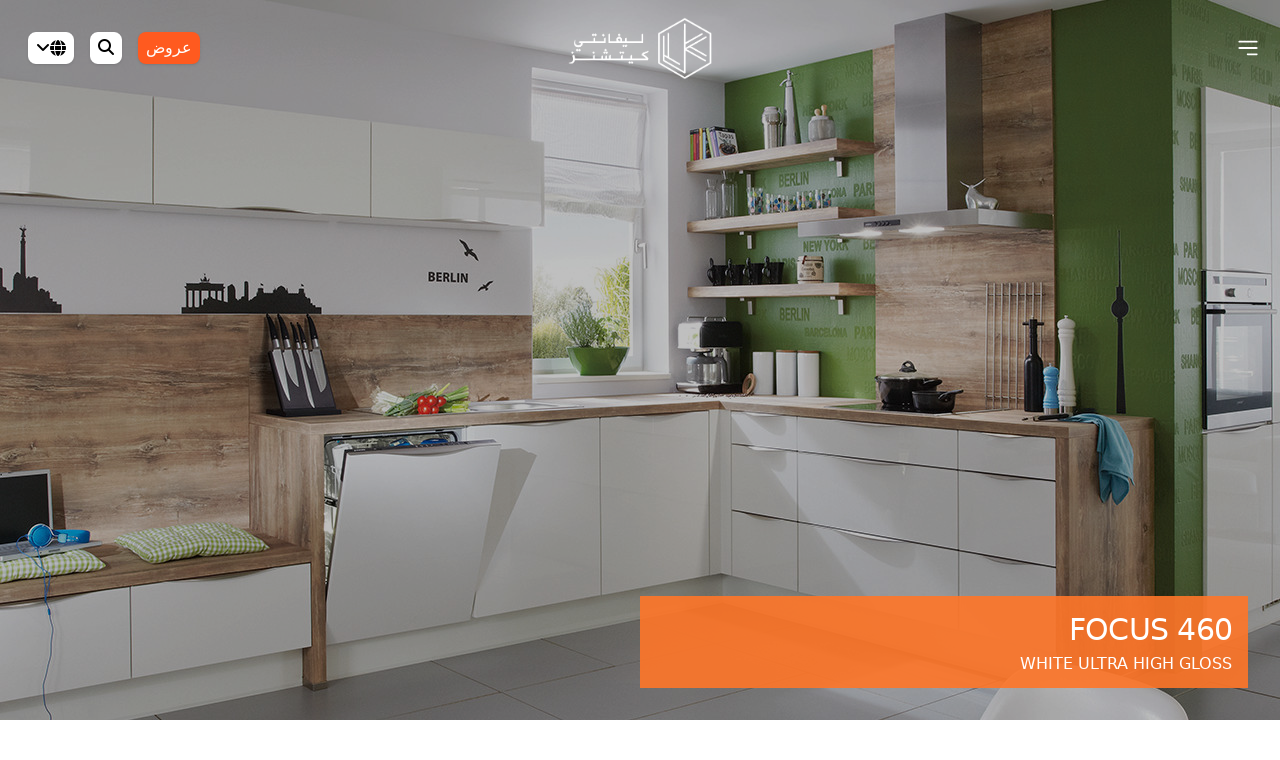

--- FILE ---
content_type: text/html; charset=UTF-8
request_url: https://levantekitchens.com/item/focus460
body_size: 10228
content:
<!DOCTYPE html>
<html lang="ar">

<head>
    <meta charset="UTF-8">
    <meta http-equiv="X-UA-Compatible" content="IE=edge">
    <meta name="csrf-token" content="Cfukjf7IKQ3peGxJumdX7VA1NaJtMDkujLryRwPo">
    <meta name="viewport" content="width=device-width, initial-scale=1.0">
    <meta name="googlebot" content="notranslate">
        <meta name="robots" content="index, follow">
    <meta name="msapplication-TileColor" content="#da532c">
    <meta name="theme-color" content="#ffffff">
    <link rel="icon" type="image/x-icon" href="/favicon.ico">
    <link rel="sitemap" type="application/xml" title="Sitemap" href=https://levantekitchens.com/sitemap.xml />

    <title>FOCUS 460 | مطابخ ليفانتي</title>

    <link href="/css/app.css" rel="stylesheet">
<!-- Google tag (gtag.js) -->
<script async src="https://www.googletagmanager.com/gtag/js?id=G-DNCNVWS1TJ"></script>

<meta name="google-site-verification" content="fgRuYnNxJNJW3_wCjrq6ojO7q6FXYwSZPLqtGifXgnA" />
<script>
    window.dataLayer = window.dataLayer || [];

    function gtag() {
        dataLayer.push(arguments);
    }
    gtag('js', new Date());

    gtag('config', 'G-DNCNVWS1TJ');
</script>
</head>

<body class="flex flex-col min-h-screen mt-20" dir="rtl">

    
    <div id="navbar-transparent">
    <nav class="fixed top-0 left-0 right-0 z-50 bg-inherit" id="navbar">

    <div class="fixed top-0 left-0 right-0 z-40 w-full px-5 mx-auto p-2 bg-inherit">
        <div class="flex flex-row justify-between items-center h-20">
            <div class="flex flex-1">
                <button class="text-white justify-end -scale-x-100" type="button"
                    role="button" data-drawer-target="navbar-sidemenu" data-drawer-toggle="navbar-sidemenu"
                    aria-controls="drawer-example" data-drawer-placement="right">
                    <svg class="w-6 h-6" aria-hidden="true" fill="currentColor" viewBox="0 0 20 20"
                        xmlns="http://www.w3.org/2000/svg">
                        <path clip-rule="evenodd" fill-rule="evenodd"
                            d="M2 4.75A.75.75 0 012.75 4h14.5a.75.75 0 010 1.5H2.75A.75.75 0 012 4.75zm0 10.5a.75.75 0 01.75-.75h7.5a.75.75 0 010 1.5h-7.5a.75.75 0 01-.75-.75zM2 10a.75.75 0 01.75-.75h14.5a.75.75 0 010 1.5H2.75A.75.75 0 012 10z">
                        </path>
                    </svg>
                </button>
            </div>

            <a href="https://levantekitchens.com" class="flex flex-1 justify-center">
                <img src="https://levantekitchens.com/img/logo-transparent-ar.png"
                    class="h-10 sm:h-16" alt="Levante Kitchen مطابخ ليفانتي" />
            </a>

            <div class="flex flex-1 justify-end">
                <a href="/promotion" class="mx-2 p-2 py-1 bg-orange-500 shadow rounded-lg text-white">
                    عروض
                </a>
                <button type="button" role="button" class="mx-2 p-2 py-1 bg-white shadow rounded-lg"
                    data-drawer-target="drawer-top-search" data-drawer-toggle="drawer-top-search"
                    data-drawer-placement="top" aria-controls="drawer-top-example">
                    <i class="fa-solid fa-magnifying-glass"></i>
                </button>
                <button role="button" id="languageDropDown" data-dropdown-toggle="languageDropDownMenu"
                    class="mx-2 p-2 py-1 bg-white shadow rounded-lg">
                    <div class="flex justify-center items-center gap-2">
                        <i class="fa-solid fa-globe"></i>
                        <i class="fa-solid fa-angle-down"></i>
                    </div>
                </button>
                <div id="languageDropDownMenu"
                    class="z-10 hidden bg-white divide-y divide-gray-100 shadow w-30 rounded-lg">
                    <ul class="text-sm text-gray-x700 dark:text-gray-200" aria-labelledby="languageDropDown">
                        <li>
                            <a href="https://levantekitchens.com/locale/en"
                                class="block px-5 py-2 hover:bg-gray-100 dark:hover:bg-gray-600 dark:hover:text-white rounded-lg">English</a>
                        </li>
                        <li>
                            <a href="https://levantekitchens.com/locale/ar"
                                class="block px-5 py-2 hover:bg-gray-100 dark:hover:bg-gray-600 dark:hover:text-white rounded-lg">عربي</a>
                        </li>
                    </ul>
                </div>
            </div>
        </div>
    </div>

    <aside id="navbar-sidemenu"
        class="fixed z-30 top-0 right-0 w-96 h-screen transition-transform translate-x-full"
        aria-label="Sidemenu">
        <div class="h-full px-3 py-4 overflow-y-auto bg-gray-800 pr-5">
            <ul class="space-y-3 font-medium mb-8 mt-20">
                <li class="mb-4">
                    <a href="https://levantekitchens.com" class="block uppercase text-gray-500 hover:text-white">
                        <i class="fa-solid fa-home"></i>
                    </a>
                </li>
                <li>
                    <span class="uppercase text-white">منتجات</span>
                </li>
                <li>
                    <a href="https://levantekitchens.com/items"
                        class="block uppercase text-gray-500 hover:text-white">جميع المطابخ</a>
                </li>
                                    <li>
                        <a href="https://levantekitchens.com/items/modern-kitchens"
                            class="block uppercase text-gray-500 hover:text-white">مطابخ حديثة</a>
                    </li>
                                    <li>
                        <a href="https://levantekitchens.com/items/designer-kitchens"
                            class="block uppercase text-gray-500 hover:text-white">مطابخ مصممة</a>
                    </li>
                                    <li>
                        <a href="https://levantekitchens.com/items/natural-living-kitchens"
                            class="block uppercase text-gray-500 hover:text-white">مطابخ المعيشة الطبيعية</a>
                    </li>
                                    <li>
                        <a href="https://levantekitchens.com/items/modern-classic"
                            class="block uppercase text-gray-500 hover:text-white">الكلاسيكية الحديثة</a>
                    </li>
                                    <li>
                        <a href="https://levantekitchens.com/items/cottage-style-kitchens"
                            class="block uppercase text-gray-500 hover:text-white">مطابخ على طراز الكوخ</a>
                    </li>
                                    <li>
                        <a href="https://levantekitchens.com/items/handleless-kitchens"
                            class="block uppercase text-gray-500 hover:text-white">مطابخ بدون مقابض</a>
                    </li>
                                <li>
                    <a href="https://levantekitchens.com/models" class="block uppercase text-gray-500 hover:text-white">
                        حسب النموذج
                    </a>
                </li>
                <hr class="border border-gray-700">
                <li>
                    <a href="https://levantekitchens.com/fronts"
                        class="block uppercase text-gray-500 hover:text-white">عناصر التصميم</a>
                </li>
                                                            <li>
                            <a href="https://levantekitchens.com/niche-claddings"
                                class="block uppercase text-gray-500 hover:text-white">الكسوة المتخصصة</a>
                        </li>
                                                                                <li>
                            <a href="https://levantekitchens.com/lighting-systems"
                                class="block uppercase text-gray-500 hover:text-white">أنظمة الإضاءة</a>
                        </li>
                                                                                <li>
                            <a href="https://levantekitchens.com/electric-appliances"
                                class="block uppercase text-gray-500 hover:text-white">الأجهزة الكهربائية</a>
                        </li>
                                                                                <li>
                            <a href="https://levantekitchens.com/storage-space"
                                class="block uppercase text-gray-500 hover:text-white">مساحة التخزين</a>
                        </li>
                                                    <li>
                    <a href="https://levantekitchens.com/sliding-doors"
                        class="block uppercase text-gray-500 hover:text-white">الأبواب المنزلقة</a>
                </li>
            </ul>
            <ul class="space-y-2 font-medium mb-8">
                <li>
                    <span class="uppercase text-white">وسائل التواصل الاجتماعي</span>
                </li>
                <li>
                    <ul class="inline-flex justify-around mt-4">
                        <li>
                            <a href="https://www.facebook.com/LevanteKitchensQatar" title="فيسبوك"
                                class="block uppercase text-gray-500">
                                <span class="fa-stack flex-shrink-0">
                                    <i class="fa-solid fa-circle fa-stack-2x text-white"></i>
                                    <i class="fa-brands fa-facebook-f fa-stack-1x"></i>
                                </span>
                            </a>
                        </li>
                        <li class="mx-2">
                            <a href="https://www.instagram.com/levantekitchensme" title="انستغرام"
                                class="block uppercase text-gray-500">
                                <span class="fa-stack flex-shrink-0">
                                    <i class="fa-solid fa-circle fa-stack-2x text-white"></i>
                                    <i class="fa-brands fa-instagram fa-stack-1x"></i>
                                </span>
                            </a>
                        </li>
                        <li>
                            <a href="https://qa.linkedin.com/company/levante-kitchens"
                                title="لينكدين" class="block uppercase text-gray-500">
                                <span class="fa-stack flex-shrink-0">
                                    <i class="fa-solid fa-circle fa-stack-2x text-white"></i>
                                    <i class="fa-brands fa-linkedin-in fa-stack-1x"></i>
                                </span>
                            </a>
                        </li>
                    </ul>
                </li>
            </ul>
            
        </div>
    </aside>
</nav>

<div id="drawer-top-search"
    class="fixed top-0 left-0 right-0 z-50 w-full h-full p-4 transition-transform -translate-y-full duration-500 bg-white bg-opacity-95 dark:bg-gray-800"
    tabindex="-1" aria-labelledby="drawer-top-label">
    <button type="button" data-drawer-hide="drawer-top-search" aria-controls="drawer-top-search"
        class="text-gray-400 bg-transparent hover:text-gray-900 rounded-lg text-sm px-4 py-1 absolute top-5 right-5 inline-flex items-center dark:hover:bg-gray-600 dark:hover:text-white">
        <i class="fa-solid fa-times text-3xl"></i>
        <span class="sr-only">إغلاق القائمة</span>
    </button>
    <div class="flex justify-center items-center w-full h-screen">
        <form class="w-full md:w-1/2 p-20" method="GET" action="https://levantekitchens.com/items">
            <label for="default-search"
                class="mb-2 text-sm font-medium text-gray-900 sr-only dark:text-white">بحث</label>
            <div class="relative">
                <div class="absolute inset-y-0 left-0 flex items-center pl-3 pointer-events-none">
                    <i class="fa-solid fa-magnifying-glass text-gray-500"></i>
                </div>
                <input type="search" name="query" id="default-search"
                    class="block w-full py-4 pl-10 pr-24 text-sm text-gray-900 border border-gray-300 rounded-lg bg-gray-50 focus:ring-orange-500 focus:border-orange-500 dark:bg-gray-700 dark:border-gray-600 dark:placeholder-gray-400 dark:text-white dark:focus:ring-orange-500 dark:focus:border-orange-500"
                    placeholder="البحث عن المنتجات..." required>
                <button type="submit"
                    class="text-white absolute right-2.5 bottom-2.5 bg-orange-500 hover:bg-orange-600 focus:ring-4 focus:outline-none focus:ring-orange-300 font-medium rounded-lg text-sm px-4 py-2 dark:bg-orange-600 dark:hover:bg-orange-700 dark:focus:ring-orange-800">بحث</button>
            </div>
        </form>
    </div>
</div>
</div>

    <section class="mb-12 -mt-20">
        <div class="relative w-full h-96 lg:h-130 overflow-hidden items-center">
            <img src="https://levantekitchens.com/storage/items/1682181779.jpg" alt=" FOCUS 460"
                class="object-cover absolute w-full h-full brightness-75" />
            <div class="absolute h-full w-full p-8 flex items-end">
                <div class="w-full md:w-1/2 bg-primary p-4 bg-opacity-90 mb-4 md:mb-20">
                    <h2 class="mb-2 text-3xl tracking-tight font-light text-white uppercase">
                        FOCUS 460</h2>
                    <p class="font-light text-white text-l leading-4">
                        WHITE ULTRA HIGH GLOSS
                    </p>
                </div>
            </div>
        </div>
    </section>

    <section class="mb-12">
        <div class="w-full max-w-screen-xl mx-auto px-4">
            <div class="block sm:flex gap-10">
                <div class="shrink-0">
                    <img src="https://levantekitchens.com/img/logo-primary-ar.png"
                        class="h-12 md:h-16 mb-3" alt="مطابخ ليفانتي">
                </div>
                <div class="text-justify">
                    <p class="block mb-4 text-xl md:text-3xl leading-tight font-medium text-black">
                        Warm and inviting open-concept kitchen.</p>
                    <p class="text-md md:text-xl text-slate-500">
                        This modern kitchen offers a harmonious combination of colours and materials via ultra high gloss lacquer fronts in White and warm Arizona pine reproduction. The ergonomic aspects of this attractively planned angled/corner kitchen are captivating. Thus, the tall unit module is tucked away into the side of the wall, the oven is built-in at a raised height and the base unit functions as a lowboard as well as media centre and extra seating.</p>
                </div>
            </div>
        </div>
    </section>


    
    <section class="mb-12">
        <div class="w-full max-w-screen-xl mx-auto px-4">
            <div class="flex flex-wrap">
                <div class="w-full lg:w-3/5 p-2">
                    <div id="item-carousel" class="relative w-full transition duration-700 ease-in-out bg-white"
                        data-carousel="static">
                        <div id="item-carousel-close" class="w-full p-2 flex justify-end">
                            <button class="py-2 px-4">
                                <i class="fa-solid fa-times text-2xl"></i>
                            </button>
                        </div>
                        <div id="item-carousel-wrapper"
                            class="w-full relative h-56 md:h-96 border border-gray-300 overflow-hidden">
                                                            <div class="hidden duration-700 ease-in-out cursor-pointer item-carousel-image"
                                    data-carousel-item>
                                    <img src="https://levantekitchens.com/storage/kitchen_items/04222023044316-0.jpg"
                                        class="absolute block w-full -translate-x-1/2 -translate-y-1/2 top-1/2 left-1/2"
                                        alt="...">
                                </div>
                                                            <div class="hidden duration-700 ease-in-out cursor-pointer item-carousel-image"
                                    data-carousel-item>
                                    <img src="https://levantekitchens.com/storage/kitchen_items/04222023044316-1.jpg"
                                        class="absolute block w-full -translate-x-1/2 -translate-y-1/2 top-1/2 left-1/2"
                                        alt="...">
                                </div>
                                                            <div class="hidden duration-700 ease-in-out cursor-pointer item-carousel-image"
                                    data-carousel-item>
                                    <img src="https://levantekitchens.com/storage/kitchen_items/04222023044316-2.jpg"
                                        class="absolute block w-full -translate-x-1/2 -translate-y-1/2 top-1/2 left-1/2"
                                        alt="...">
                                </div>
                                                                                        <div class="absolute top-0 left-0 z-30 flex items-center justify-center h-full">
                                    <button type="button"
                                        class="px-2 py-4 bg-gray-200 shadow-xl text-gray-800 hover:bg-opacity-90 cursor-pointer bg-opacity-75"
                                        data-carousel-prev>
                                        <i class="fa-solid fa-angle-left"></i>
                                    </button>
                                </div>
                                <div class="absolute top-0 right-0 z-30 flex items-center justify-center h-full">
                                    <button type="button"
                                        class="px-2 py-4 bg-gray-200 shadow-xl text-gray-800 hover:bg-opacity-90 cursor-pointer bg-opacity-75"
                                        data-carousel-next>
                                        <i class="fa-solid fa-angle-right"></i>
                                    </button>
                                </div>
                                                    </div>
                                                    <div class="flex flex-wrap justify-center py-2 gap-2">
                                                                    <div class="w-16 h-16 lg:w-24 lg:h-20 cursor-pointer"
                                        aria-current="true" aria-label="Slide 1"
                                        data-carousel-slide-to="0">
                                        <img src="https://levantekitchens.com/storage/kitchen_items/04222023044316-0.jpg" class="h-full w-full object-cover">
                                    </div>
                                                                    <div class="w-16 h-16 lg:w-24 lg:h-20 cursor-pointer"
                                        aria-current="false" aria-label="Slide 1"
                                        data-carousel-slide-to="1">
                                        <img src="https://levantekitchens.com/storage/kitchen_items/04222023044316-1.jpg" class="h-full w-full object-cover">
                                    </div>
                                                                    <div class="w-16 h-16 lg:w-24 lg:h-20 cursor-pointer"
                                        aria-current="false" aria-label="Slide 1"
                                        data-carousel-slide-to="2">
                                        <img src="https://levantekitchens.com/storage/kitchen_items/04222023044316-2.jpg" class="h-full w-full object-cover">
                                    </div>
                                                            </div>
                                            </div>

                    <div class="mt-8">
                        <ul class="max-w-md space-y-4 list-inside">
                            <li class="flex items-center">
                                <a
                                    href="https://api.whatsapp.com/send?phone=+974 7771 3844&text=I need more details about this kitchen https://levantekitchens.com/item/focus460">
                                    <span class="fa-stack flex-shrink-0 ml-4">
                                        <i class="fa-solid fa-circle fa-stack-2x text-primary"></i>
                                        <i class="fa-brands fa-whatsapp fa-stack-1x text-white"></i>
                                    </span>
                                </a>
                                <a href="https://api.whatsapp.com/send?phone=+974 7771 3844&text=I need more details about this kitchen https://levantekitchens.com/item/focus460"
                                    class="text-sm" dir="ltr">+974 7771 3844</a>
                            </li>
                            <li class="flex items-center">
                                <a
                                    href="mailto:info@levantekitchens.com?subject=Kitchen Detail&bodyI need more details about this kitchen https://levantekitchens.com/item/focus460">
                                    <span class="fa-stack flex-shrink-0 ml-4">
                                        <i class="fa-solid fa-circle fa-stack-2x text-primary"></i>
                                        <i class="fa-solid fa-envelope fa-stack-1x text-white"></i>
                                    </span>
                                </a>
                                <a href="mailto:info@levantekitchens.com?subject=Kitchen Detail&bodyI need more details about this kitchen https://levantekitchens.com/item/focus460"
                                    class="text-sm" dir="ltr">info@levantekitchens.com</a>
                            </li>
                        </ul>
                    </div>
                </div>

                <div class="w-full lg:w-2/5 p-2 grid grid-cols-2 gap-6 auto-rows-max">
                                            <div>
                            <img src="https://levantekitchens.com/storage/elements/1682255785.jpg"
                                class="h-44 w-full object-cover object-top mb-2"
                                alt="White ultra high gloss" />

                            <h2 class="mb-2 text-lg uppercase font-semibold">
                                Front
                            </h2>
                            <h2 class="text-sm text-slate-500 uppercase">
                                460
                                White ultra high gloss
                            </h2>
                        </div>
                                            <div>
                            <img src="https://levantekitchens.com/storage/elements/1682256489.jpg"
                                class="h-44 w-full object-cover object-top mb-2"
                                alt="White gloss" />

                            <h2 class="mb-2 text-lg uppercase font-semibold">
                                Carcase
                            </h2>
                            <h2 class="text-sm text-slate-500 uppercase">
                                022
                                White gloss
                            </h2>
                        </div>
                                            <div>
                            <img src="https://levantekitchens.com/storage/elements/1682256931.jpg"
                                class="h-44 w-full object-cover object-top mb-2"
                                alt="Arizona pine reproduction" />

                            <h2 class="mb-2 text-lg uppercase font-semibold">
                                Worktops
                            </h2>
                            <h2 class="text-sm text-slate-500 uppercase">
                                220
                                Arizona pine reproduction
                            </h2>
                        </div>
                                            <div>
                            <img src="https://levantekitchens.com/storage/elements/1682258914.jpg"
                                class="h-44 w-full object-cover object-top mb-2"
                                alt="Bar handle, Stainless steel finish, Matt" />

                            <h2 class="mb-2 text-lg uppercase font-semibold">
                                Handles
                            </h2>
                            <h2 class="text-sm text-slate-500 uppercase">
                                300
                                Bar handle, Stainless steel finish, Matt
                            </h2>
                        </div>
                                    </div>
            </div>
        </div>
    </section>



    



    <section class="w-full max-w-screen-xl mx-auto px-4 mb-12">
        <h1 class="text-3xl font-semibold uppercase text-center mb-10">تصفح التركيبات الداخلية</h1>

        <div class="grid grid-cols-1 lg:grid-cols-2 p-4 gap-6">
                            <div
                    class="flex flex-col w-full items-stretch bg-white border border-gray-200 rounded-lg shadow sm:flex-row hover:bg-gray-100">
                    <img class="object-cover w-full h-60 rounded-t-lg sm:rounded-t-none sm:w-60 sm:rounded-r-lg"
                        src="https://levantekitchens.com/img/niche_cladding.jpg" alt="الكسوة المتخصصة">
                    <div class="flex flex-col justify-between py-6 px-4 leading-normal">
                        <div>
                            <h5 class="mb-2 text-2xl font-thin tracking-tight text-gray-500 dark:text-white">
                                الكسوة المتخصصة
                            </h5>
                            <p class="mb-3 font-normal text-gray-700 dark:text-gray-400">تضفي الكسوة المتخصصة بزخارف مطبوعة رقمياً لمسة شخصية أخرى على مطبخك.
                            </p>
                        </div>
                        <a href="https://levantekitchens.com/niche-claddings" class="text-xs font-bold flex items-end justify-start">
                            <span>المزيد</span>
                            <i class="fa-solid fa-long-arrow-left  mr-2"></i>
                        </a>
                    </div>
                </div>
                            <div
                    class="flex flex-col w-full items-stretch bg-white border border-gray-200 rounded-lg shadow sm:flex-row hover:bg-gray-100">
                    <img class="object-cover w-full h-60 rounded-t-lg sm:rounded-t-none sm:w-60 sm:rounded-r-lg"
                        src="https://levantekitchens.com/img/lighting.jpg" alt="أنظمة الإضاءة">
                    <div class="flex flex-col justify-between py-6 px-4 leading-normal">
                        <div>
                            <h5 class="mb-2 text-2xl font-thin tracking-tight text-gray-500 dark:text-white">
                                أنظمة الإضاءة
                            </h5>
                            <p class="mb-3 font-normal text-gray-700 dark:text-gray-400">إنها تضيء المناظر الطبيعية بالكلمات بشكل مثالي وتخلق جوًا لطيفًا.
                            </p>
                        </div>
                        <a href="https://levantekitchens.com/lighting-systems" class="text-xs font-bold flex items-end justify-start">
                            <span>المزيد</span>
                            <i class="fa-solid fa-long-arrow-left  mr-2"></i>
                        </a>
                    </div>
                </div>
                            <div
                    class="flex flex-col w-full items-stretch bg-white border border-gray-200 rounded-lg shadow sm:flex-row hover:bg-gray-100">
                    <img class="object-cover w-full h-60 rounded-t-lg sm:rounded-t-none sm:w-60 sm:rounded-r-lg"
                        src="https://levantekitchens.com/img/electric_appliances.jpg" alt="الأجهزة الكهربائية">
                    <div class="flex flex-col justify-between py-6 px-4 leading-normal">
                        <div>
                            <h5 class="mb-2 text-2xl font-thin tracking-tight text-gray-500 dark:text-white">
                                الأجهزة الكهربائية
                            </h5>
                            <p class="mb-3 font-normal text-gray-700 dark:text-gray-400">أحد المكونات الأساسية لمطبخ أحلامك: الأجهزة الكهربائية. اكتشف تنوع علامتك التجارية.
                            </p>
                        </div>
                        <a href="https://levantekitchens.com/electric-appliances" class="text-xs font-bold flex items-end justify-start">
                            <span>المزيد</span>
                            <i class="fa-solid fa-long-arrow-left  mr-2"></i>
                        </a>
                    </div>
                </div>
                            <div
                    class="flex flex-col w-full items-stretch bg-white border border-gray-200 rounded-lg shadow sm:flex-row hover:bg-gray-100">
                    <img class="object-cover w-full h-60 rounded-t-lg sm:rounded-t-none sm:w-60 sm:rounded-r-lg"
                        src="https://levantekitchens.com/img/storage_space.jpg" alt="مساحة التخزين">
                    <div class="flex flex-col justify-between py-6 px-4 leading-normal">
                        <div>
                            <h5 class="mb-2 text-2xl font-thin tracking-tight text-gray-500 dark:text-white">
                                مساحة التخزين
                            </h5>
                            <p class="mb-3 font-normal text-gray-700 dark:text-gray-400">بغض النظر عن المساحة المتوفرة لديك - نعرض لك عجائب مساحة التخزين الحقيقية.
                            </p>
                        </div>
                        <a href="https://levantekitchens.com/storage-space" class="text-xs font-bold flex items-end justify-start">
                            <span>المزيد</span>
                            <i class="fa-solid fa-long-arrow-left  mr-2"></i>
                        </a>
                    </div>
                </div>
                    </div>
    </section>


    
        <section class="mb-12">
            <h1 class="text-3xl font-semibold uppercase text-center mb-10">منتجات ذات صله</h1>

            <div id="animation-carousel" class="relative w-full max-w-screen-md mx-auto px-4" data-carousel="static">
                <div class="relative h-56 overflow-hidden">
                                                                        <div class="hidden duration-200 ease-linear" data-carousel-item>
                                <div class="flex gap-6 justify-center">
                                                <a href="https://levantekitchens.com/item/EASYTOUCH-963"
                            class="block max-w-sm overflow-hidden">
                            <img class="h-44 w-full" src="https://levantekitchens.com/storage/items/1682177187.jpg"
                                alt="EASYTOUCH 963">
                            <div class="py-4">
                                <div class="font-bold text-md mb-2 uppercase">
                                    EASYTOUCH 963</div>
                            </div>
                        </a>
                        <!-- prettier-ignore-start -->
                                                <!-- prettier-ignore-end -->
                                                                    <a href="https://levantekitchens.com/item/fashion165"
                            class="block max-w-sm overflow-hidden">
                            <img class="h-44 w-full" src="https://levantekitchens.com/storage/items/1682180117.jpg"
                                alt="FASHION 165">
                            <div class="py-4">
                                <div class="font-bold text-md mb-2 uppercase">
                                    FASHION 165</div>
                            </div>
                        </a>
                        <!-- prettier-ignore-start -->
                                                        </div>
                            </div>
                                                <!-- prettier-ignore-end -->
                                                                        <div class="hidden duration-200 ease-linear" data-carousel-item>
                                <div class="flex gap-6 justify-center">
                                                <a href="https://levantekitchens.com/item/fashion168"
                            class="block max-w-sm overflow-hidden">
                            <img class="h-44 w-full" src="https://levantekitchens.com/storage/items/1682180941.jpg"
                                alt="FASHION 168">
                            <div class="py-4">
                                <div class="font-bold text-md mb-2 uppercase">
                                    FASHION 168</div>
                            </div>
                        </a>
                        <!-- prettier-ignore-start -->
                                                <!-- prettier-ignore-end -->
                                                                    <a href="https://levantekitchens.com/item/flash452"
                            class="block max-w-sm overflow-hidden">
                            <img class="h-44 w-full" src="https://levantekitchens.com/storage/items/1682181327.jpg"
                                alt="FLASH 452">
                            <div class="py-4">
                                <div class="font-bold text-md mb-2 uppercase">
                                    FLASH 452</div>
                            </div>
                        </a>
                        <!-- prettier-ignore-start -->
                                                        </div>
                            </div>
                                                <!-- prettier-ignore-end -->
                                                                        <div class="hidden duration-200 ease-linear" data-carousel-item>
                                <div class="flex gap-6 justify-center">
                                                <a href="https://levantekitchens.com/item/flash503"
                            class="block max-w-sm overflow-hidden">
                            <img class="h-44 w-full" src="https://levantekitchens.com/storage/items/1682181541.jpg"
                                alt="FLASH 503">
                            <div class="py-4">
                                <div class="font-bold text-md mb-2 uppercase">
                                    FLASH 503</div>
                            </div>
                        </a>
                        <!-- prettier-ignore-start -->
                                                <!-- prettier-ignore-end -->
                                                                    <a href="https://levantekitchens.com/item/focus460"
                            class="block max-w-sm overflow-hidden">
                            <img class="h-44 w-full" src="https://levantekitchens.com/storage/items/1682181779.jpg"
                                alt="FOCUS 460">
                            <div class="py-4">
                                <div class="font-bold text-md mb-2 uppercase">
                                    FOCUS 460</div>
                            </div>
                        </a>
                        <!-- prettier-ignore-start -->
                                                        </div>
                            </div>
                                                <!-- prettier-ignore-end -->
                                                                        <div class="hidden duration-200 ease-linear" data-carousel-item>
                                <div class="flex gap-6 justify-center">
                                                <a href="https://levantekitchens.com/item/focus467"
                            class="block max-w-sm overflow-hidden">
                            <img class="h-44 w-full" src="https://levantekitchens.com/storage/items/1682228337.jpg"
                                alt="FOCUS 467">
                            <div class="py-4">
                                <div class="font-bold text-md mb-2 uppercase">
                                    FOCUS 467</div>
                            </div>
                        </a>
                        <!-- prettier-ignore-start -->
                                                <!-- prettier-ignore-end -->
                                                                    <a href="https://levantekitchens.com/item/focus470"
                            class="block max-w-sm overflow-hidden">
                            <img class="h-44 w-full" src="https://levantekitchens.com/storage/items/1682228541.jpg"
                                alt="FOCUS 470">
                            <div class="py-4">
                                <div class="font-bold text-md mb-2 uppercase">
                                    FOCUS 470</div>
                            </div>
                        </a>
                        <!-- prettier-ignore-start -->
                                                        </div>
                            </div>
                                                <!-- prettier-ignore-end -->
                                    </div>
                <button type="button"
                    class="absolute top-0 -left-3.5 z-30 flex items-center justify-center h-full px-4 cursor-pointer group focus:outline-none"
                    data-carousel-prev>
                    <span
                        class="inline-flex items-center justify-center w-8 h-8 rounded-full sm:w-10 sm:h-10 bg-gray-500 hover:bg-gray-600">
                        <i class="fa-solid fa-chevron-left text-white"></i>
                        <span class="sr-only">Previous</span>
                    </span>
                </button>
                <button type="button"
                    class="absolute top-0 -right-3.5 z-30 flex items-center justify-center h-full px-4 cursor-pointer group focus:outline-none"
                    data-carousel-next>
                    <span
                        class="inline-flex items-center justify-center w-8 h-8 rounded-full sm:w-10 sm:h-10 bg-gray-500 hover:bg-gray-600">
                        <i class="fa-solid fa-chevron-right text-white"></i>
                        <span class="sr-only">Next</span>
                    </span>
                </button>
            </div>
        </section>
    
    <section class="bg-primary py-14">
    <div class="text-center mb-8">
        <h1 class="text-white text-3xl font-semibold uppercase">هل تحتاج الى مشورة؟</h1>
        <p class="text-white text-lg">حدد موعدًا لاجتماع أو اطلب المزيد من المعلومات</p>
    </div>
    <div class="w-full md:w-1/2 lg:w-1/3 mx-auto p-6">
        <form method="POST" action="https://levantekitchens.com/contact-us" enctype="multipart/form-data" class="contact-form space-y-4">
        <input type="hidden" name="_token" value="Cfukjf7IKQ3peGxJumdX7VA1NaJtMDkujLryRwPo">            <input type="hidden" name="type" value="3">
        <div>
                <input type="text" name="name" id="contact-form-name-BeH2C"
            class="block p-3 w-full text-sm text-gray-900 border shadow-sm shadow-sm-light placeholder-gray-400 border-white focus:ring-gray-300 focus:border-gray-300"
            placeholder="اسمك الكامل" required>
    </div>
    <div>
        
        <div class="flex iso-picker" dir="ltr">
            <input type="hidden" class="iso-picker-value" name="iso" value="974">
            <button id="iso-picker-dropdownButton-BeH2C"
                data-dropdown-toggle="iso-picker-BeH2C"
                class="flex-shrink-0 z-10 inline-flex space-x-2 items-center py-2.5 px-4 text-sm font-medium text-center text-gray-900 bg-gray-50 border border-gray-300 hover:bg-gray-100 focus:ring-1 focus:outline-none focus:ring-orange-300"
                type="button">
                <span class="iso-picker-display">+974</span>
                <i class="fa-solid fa-angle-down"></i>
            </button>
            <div id="iso-picker-BeH2C"
                class="z-10 hidden bg-white divide-y divide-gray-100 rounded-lg shadow w-26 dark:bg-gray-700">
                <ul class="py-2 text-sm text-gray-700 dark:text-gray-200"
                    aria-labelledby="iso-picker-dropdownButton-BeH2C">
                    <li>
                        <button type="button" data-iso="974"
                            class="iso-picker-button w-full block px-4 py-2 hover:bg-gray-100 dark:hover:bg-gray-600 dark:hover:text-white">
                            <div class="inline-flex justify-start items-center space-x-2">
                                <img src="https://levantekitchens.com/img/qatar-flag.svg" class="h-4">
                                <span>+974</span>
                            </div>
                        </button>
                    <li>
                        <button type="button" data-iso="966"
                            class="iso-picker-button w-full block px-4 py-2 hover:bg-gray-100 dark:hover:bg-gray-600 dark:hover:text-white">
                            <div class="inline-flex justify-start items-center space-x-2">
                                <img src="https://levantekitchens.com/img/saudi-flag.svg" class="h-4">
                                <span>+966</span>
                            </div>
                        </button>
                    </li>
                </ul>
            </div>
            <div class="relative w-full">
                <input type="text" name="mobile" id="contact-form-mobile-BeH2C"
                    class="block p-3 w-full text-sm text-gray-900 border shadow-sm shadow-sm-light placeholder-gray-400 border-white focus:ring-gray-300 focus:border-gray-300"
                    placeholder="Eg: 5555 5555" required>
            </div>
        </div>
    </div>
            <div>
                        <input type="email" name="email" id="contact-form-email-BeH2C"
                class="block p-3 w-full text-sm text-gray-900 border shadow-sm shadow-sm-light placeholder-gray-400 border-white focus:ring-gray-300 focus:border-gray-300"
                placeholder="name@email.com" required>
        </div>
                <div>
                        <textarea name="message" id="contact-form-message-BeH2C" rows="6"
                class="block p-3 w-full text-sm text-gray-900 border shadow-sm shadow-sm-light placeholder-gray-400 border-white focus:ring-gray-300 focus:border-gray-300"
                placeholder="اكتب رسالة..."></textarea>
        </div>
                <div>
                        <input name="file"
                class="block w-full mb-2 text-xs text-gray-900 border cursor-pointer bg-white border-white focus:ring-gray-300 focus:border-gray-300"
                id="contact-form-file-BeH2C" type="file">
        </div>
        <div id="contact-form-error-BeH2C" class="hidden contact-form-error">
        <div class="flex p-4 mb-4 text-sm text-red-800 rounded-lg bg-red-50 dark:bg-gray-800 dark:text-red-400"
            role="alert">
            <i class="fa-solid fa-circle-info flex-shrink-0 inline ml-3 mt-1"></i>
            <div>
                <span class="font-medium">يرجى التأكد من استيفاء جميع المتطلبات:</span>
                <ul class="ml-4 mt-3 list-disc list-inside">
                </ul>
            </div>
        </div>
    </div>
    <div id="contact-form-success-BeH2C" class="hidden contact-form-success">
        <div class="flex items-center p-4 mb-4 text-sm text-green-800 rounded-lg bg-green-50 dark:bg-gray-800 dark:text-green-400"
            role="alert">
            <i class="fa-solid fa-info-circle ml-3"></i>
            تم إرسال طلبك وسيقوم فريقنا بالرد خلال 24 ساعة.
        </div>
    </div>
    <div class="flex justify-start items-center space-x-2">
        <button type="submit"
            class="bg-white text-black px-8 py-2 rounded-none">
            إرسال
        </button>
        <div id="contact-form-loading-BeH2C" class="contact-form-loading hidden">
            <svg aria-hidden="true"
                class="inline w-6 h-6 mr-2 text-gray-200 animate-spin dark:text-gray-600 fill-yellow-400"
                viewBox="0 0 100 101" fill="none" xmlns="http://www.w3.org/2000/svg">
                <path
                    d="M100 50.5908C100 78.2051 77.6142 100.591 50 100.591C22.3858 100.591 0 78.2051 0 50.5908C0 22.9766 22.3858 0.59082 50 0.59082C77.6142 0.59082 100 22.9766 100 50.5908ZM9.08144 50.5908C9.08144 73.1895 27.4013 91.5094 50 91.5094C72.5987 91.5094 90.9186 73.1895 90.9186 50.5908C90.9186 27.9921 72.5987 9.67226 50 9.67226C27.4013 9.67226 9.08144 27.9921 9.08144 50.5908Z"
                    fill="currentColor" />
                <path
                    d="M93.9676 39.0409C96.393 38.4038 97.8624 35.9116 97.0079 33.5539C95.2932 28.8227 92.871 24.3692 89.8167 20.348C85.8452 15.1192 80.8826 10.7238 75.2124 7.41289C69.5422 4.10194 63.2754 1.94025 56.7698 1.05124C51.7666 0.367541 46.6976 0.446843 41.7345 1.27873C39.2613 1.69328 37.813 4.19778 38.4501 6.62326C39.0873 9.04874 41.5694 10.4717 44.0505 10.1071C47.8511 9.54855 51.7191 9.52689 55.5402 10.0491C60.8642 10.7766 65.9928 12.5457 70.6331 15.2552C75.2735 17.9648 79.3347 21.5619 82.5849 25.841C84.9175 28.9121 86.7997 32.2913 88.1811 35.8758C89.083 38.2158 91.5421 39.6781 93.9676 39.0409Z"
                    fill="currentFill" />
            </svg>
        </div>
    </div>
</form>
    </div>
</section>


    <footer class="mt-auto bg-gray-800 text-white">
    <div class="w-full max-w-screen-xl mx-auto p-4 lg:py-8">
        <div class="lg:flex lg:items-center justify-between">
            <div class="flex flex-2">
                <a href="https://levantekitchens.com" class="flex flex-1 justify-start  my-2">
                    <img src="https://levantekitchens.com/img/logo-transparent-ar.png"
                        class="h-12 mr-3" alt="مطابخ ليفانتي" />
                </a>
                <ul class="inline-flex flex-1 justify-end lg:justify-center my-2">
                    <li>
                        <a href="https://www.facebook.com/LevanteKitchensQatar" title="فيسبوك"
                            class="block uppercase text-gray-500">
                            <span class="fa-stack flex-shrink-0">
                                <i class="fa-solid fa-circle fa-stack-2x text-white"></i>
                                <i class="fa-brands fa-facebook-f fa-stack-1x"></i>
                            </span>
                        </a>
                    </li>
                    <li class="mx-2">
                        <a href=" https://www.instagram.com/levantekitchensme" title="انستغرام"
                            class="block uppercase text-gray-500 ">
                            <span class="fa-stack flex-shrink-0">
                                <i class="fa-solid fa-circle fa-stack-2x text-white"></i>
                                <i class="fa-brands fa-instagram fa-stack-1x"></i>
                            </span>
                        </a>
                    </li>
                    <li>
                        <a href="https://qa.linkedin.com/company/levante-kitchens" title="لينكدين"
                            class="block uppercase text-gray-500">
                            <span class="fa-stack flex-shrink-0">
                                <i class="fa-solid fa-circle fa-stack-2x text-white"></i>
                                <i class="fa-brands fa-linkedin-in fa-stack-1x"></i>
                            </span>
                        </a>
                    </li>
                </ul>
            </div>
            <ul class="flex flex-wrap items-center flex-1 justify-start lg:justify-end text-sm font-medium my-2">
                <li>
                    <a href="https://levantekitchens.com/privacy" class="hover:underline">سياسة الخصوصية</a>
                </li>
                <li class="mx-2 md:mx-3">|</li>
                <li>
                    <a href="https://levantekitchens.com/terms" class="hover:underline">شروط الخدمة</a>
                </li>
                <li class="mx-2 md:mx-3">|</li>
                <li>
                    <a href="https://blog.levantekitchens.com" class="hover:underline">المدونة</a>
                </li>
                <li class="mx-2 md:mx-3">|</li>
                <li>
                    <a href="https://levantekitchens.com/contact-us" class="hover:underline">اتصل بنا</a>
                </li>
            </ul>
        </div>
        <span class="block text-xs text-white lg:text-center">
            ©2026 جميع الحقوق محفوظة.
        </span>
    </div>
</footer>



    <script src="/js/app.js"></script>
</body>

</html>
